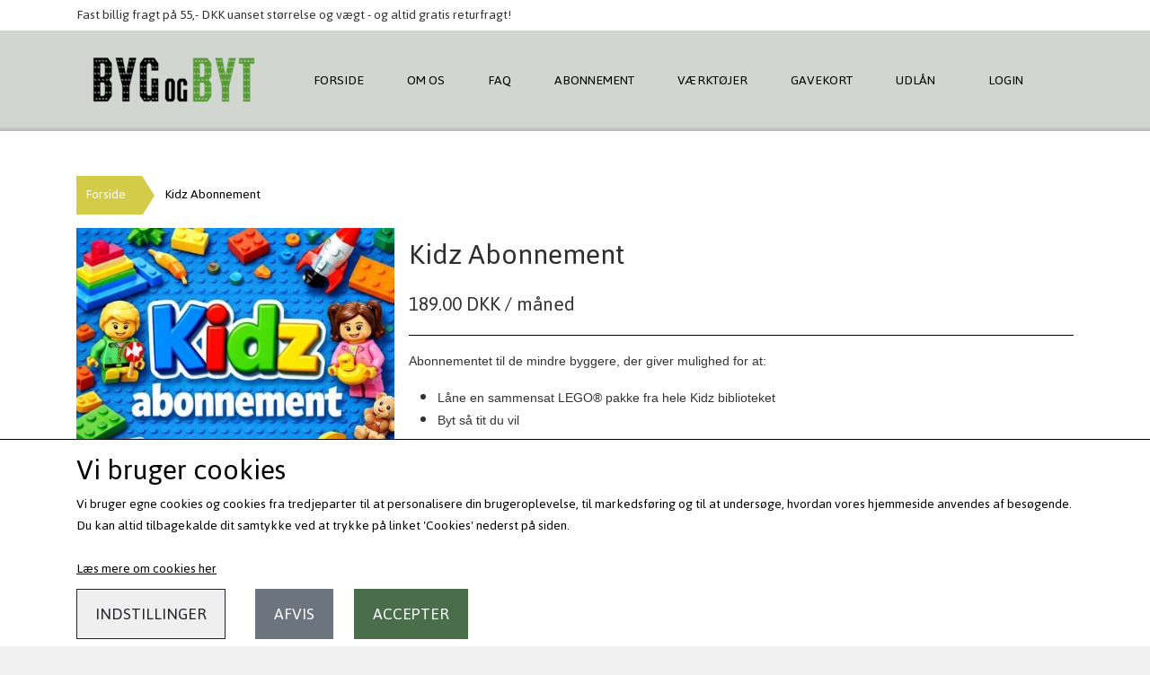

--- FILE ---
content_type: text/html; charset=UTF-8
request_url: https://www.bygogbyt.dk/vare/kidz-abonnement
body_size: 11560
content:
<!DOCTYPE html>
<html lang="da-DK">
	<head><meta name="facebook-domain-verification" content="qsmh48ocg2o23lpleztd6lkzo1tjvn" /><meta name="generator" content="ideal.shop"><meta charset="utf-8">
							<meta name="viewport" content="width=device-width, initial-scale=1">
				<meta property="og:type" content="website">
					<meta property="og:title" content="Kidz Abonnement | Bygogbyt">
					<meta property="og:image" content="https://cdn-main.ideal.shop/images/by_hash/2b4604fec80beb630bb74cca8a9a12c3f86b0592a585c36f52bb3216db44dfaf/1200-0/Kidz_abo.jpeg">
					<meta property="og:url" content="https://www.bygogbyt.dk/vare/kidz-abonnement">
					<meta property="og:image:width" content="800">
					<meta property="og:image:height" content="800">
				<meta property="og:locale" content="da-DK">
					<link rel="canonical" href="https://www.bygogbyt.dk/vare/kidz-abonnement">
						
	<link rel="shortcut icon" type="image/x-icon" href="https://cdn-main.ideal.shop/images/by_hash/e4385632d848fa27284a641ed704db12caf8d35fb7b34cb23d3211b351481894/180-180/Logo_Groen_Transparent.png">
	<link rel="apple-touch-icon" href="https://cdn-main.ideal.shop/images/by_hash/e4385632d848fa27284a641ed704db12caf8d35fb7b34cb23d3211b351481894/180-180/Logo_Groen_Transparent.png">
	<link rel="apple-touch-icon" sizes="57x57" href="https://cdn-main.ideal.shop/images/by_hash/e4385632d848fa27284a641ed704db12caf8d35fb7b34cb23d3211b351481894/57-57/Logo_Groen_Transparent.png">
	<link rel="apple-touch-icon" sizes="60x60" href="https://cdn-main.ideal.shop/images/by_hash/e4385632d848fa27284a641ed704db12caf8d35fb7b34cb23d3211b351481894/60-60/Logo_Groen_Transparent.png">
	<link rel="apple-touch-icon" sizes="72x72" href="https://cdn-main.ideal.shop/images/by_hash/e4385632d848fa27284a641ed704db12caf8d35fb7b34cb23d3211b351481894/72-72/Logo_Groen_Transparent.png">
	<link rel="apple-touch-icon" sizes="76x76" href="https://cdn-main.ideal.shop/images/by_hash/e4385632d848fa27284a641ed704db12caf8d35fb7b34cb23d3211b351481894/76-76/Logo_Groen_Transparent.png">
	<link rel="apple-touch-icon" sizes="114x114" href="https://cdn-main.ideal.shop/images/by_hash/e4385632d848fa27284a641ed704db12caf8d35fb7b34cb23d3211b351481894/114-114/Logo_Groen_Transparent.png">
	<link rel="apple-touch-icon" sizes="180x180" href="https://cdn-main.ideal.shop/images/by_hash/e4385632d848fa27284a641ed704db12caf8d35fb7b34cb23d3211b351481894/180-180/Logo_Groen_Transparent.png">
	<link rel="apple-touch-icon" sizes="228x228" href="https://cdn-main.ideal.shop/images/by_hash/e4385632d848fa27284a641ed704db12caf8d35fb7b34cb23d3211b351481894/228-228/Logo_Groen_Transparent.png">
	
		<title>Kidz Abonnement | Bygogbyt</title>

				<style>
		@media screen and (min-width: 0px) and (max-width: 575px)
		{
			body.preload *{visibility: hidden; !important}
			body.preload #preload-spinner{display: block !important;}
		}
	
		@media screen and (min-width: 576px) and (max-width: 767px)
		{
			body.preload *{visibility: hidden; !important}
			body.preload #preload-spinner{display: block !important;}
		}
	
		@media screen and (min-width: 768px) and (max-width: 991px)
		{
			body.preload *{visibility: hidden; !important}
			body.preload #preload-spinner{display: block !important;}
		}
	
		@media screen and (min-width: 992px) and (max-width: 1199px)
		{
			body.preload *{visibility: hidden; !important}
			body.preload #preload-spinner{display: block !important;}
		}
	
		@media screen and (min-width: 1200px) and (max-width: 1399px)
		{
			body.preload *{visibility: hidden; !important}
			body.preload #preload-spinner{display: block !important;}
		}
	
		@media screen and (min-width: 1400px)
		{
			body.preload *{visibility: hidden; !important}
			body.preload #preload-spinner{display: block !important;}
		}
	</style>
		
		
		
		
				
		

					<link href="https://fonts.googleapis.com/css2?family=Barlow:ital,wght@0,400;0,700&family=Jaldi:ital,wght@0,400;0,700&display=swap" rel="stylesheet">
				<script>
	"use strict";
	const SITE_MODE								= 'live';
	const HTTP_RESPONSE_CODE_INITIAL_REQUEST	= 200;
	const DISPLAY_WITH_VAT 						= true;
	const BROWSER_BEST_COMPRESSION_SUPPORTED 	= 'br'; 	const CDN_RESOURCES_MOD_CHECK_HASH 			= 'c939f949c27b99d5'; 	const BASKET_MINIMAL_CHECKOUT 				= true;
	const HOW_TO_WRITE_PRICES 					= {"identifier":"DKK","identifier_position":"after","space_or_nospace":"space","decimals":"show-at-least-2","decimal_separator":".","thousands_separator":","};
	const CDN_TO_USE_HOSTNAME					= 'cdn-main.ideal.shop';
	const CDN_LARGE_FILES_TO_USE_HOSTNAME		= 'cdn-main.ideal.shop';
	let POPSTATE_LAST_USED 						= performance.now();
	let HISTORY_NAVIGATION_LAST 				= performance.now();
	const MONTHS_TRANSLATED_ARRAY 				= {"1":"Januar","2":"Februar","3":"Marts","4":"April","5":"Maj","6":"Juni","7":"Juli","8":"August","9":"September","10":"Oktober","11":"November","12":"December"};
	let CLIENT_CONNECTION_SPEED = 'slow';
	document.addEventListener('DOMContentLoaded', function(){
		if(performance.now() < 1250)
		{
			CLIENT_CONNECTION_SPEED = 'fast';
		}
	});if(typeof(GLOBAL_DEBUG_JS_USER_SCRIPT_ACTIVE) === "undefined")
	{
		var GLOBAL_DEBUG_JS_USER_SCRIPT_ACTIVE = false;
	}
</script>		<link href="https://cdn-main.ideal.shop/combined/css/by_name/6275ce96ce5115a120a5951c1a941e69f4580452a9da37d5b57f031244a052c8.min.br.css" rel="stylesheet" type="text/css" crossorigin>
<script type="text/javascript" src="https://cdn-main.ideal.shop/combined/js/by_name/b4b4183edab3d262a36b22c6c862e871ebc2ccc4af9b5f42d28ba3af9f1e0bac.min.br.js" crossorigin></script>
				
				
				
				
				
				
				
				
				
				
				
				
				
				
				
				
				
				
				
				
				
				
				
				
				
				
				
				
				
				
				
				
				
				
				
				
				
				
				
				
				
				
				
				
				
				
				
				
				
				
				
				
				
				
				
				
				
				
				
				
				
				
				
				
				
				
				
				
				
				
				
				
				
				
				
				
				
				
				
				
				
				
				
				
				
				
				
				
				
				
				
				
				
				
				
				
				
				
				
				
				
				
				
				
				
				
				
				
				
				
				
				
				
				
				
				
				
				
				
				
				
				<script src="https://cdn-main.ideal.shop/public_js/live/debug.min.br.js?m=c939f949c27b99d5" crossorigin></script>
		<link id="custom-css-stylesheet" href="https://cdn-main.ideal.shop/combined/css/live/2944/379f6e36287a2bb3.min.br.css" rel="stylesheet" crossorigin>
		
<script id="custom-js-script">
	"use strict";
	window.addEventListener('load', function(){
		window._g_item_page_image_hover_zoom_type = 'all';window.chat_support_icon = 'bx:bx-chat';		
	});
</script>

<script type="text/javascript">
	"use strict";
	window.language_for_t = 'da-DK'; // Used for the function _t
	window.ss_build_timestamp = '351'; // Sending build timestamp to JS
	window._g_shop_currency_iso = 'dkk';
	window._g_site_mode = "live";
	window.dataLayer = window.dataLayer || []; // Making sure dataLayer exists
</script>
<script type="text/javascript" src="//widget.trustpilot.com/bootstrap/v5/tp.widget.bootstrap.min.js" async=""></script>

		<script type="text/javascript">
			'use strict';
			window.addEventListener('_cookies_statistics_accepted', function(){
				
		dataLayer.push({'cookies_statistics_accepted' : '1'});
	
			});
		</script>
		
		<script type="text/javascript">
			'use strict';
			window.addEventListener('_cookies_marketing_accepted', function(){
				
		dataLayer.push({'cookies_marketing_accepted' : '1'});
	dynamically_inject_code(base64_decode('[base64]'), 'head');
			});
		</script>
		
		<script type="text/javascript">
			'use strict';
			window.addEventListener('_cookies_statistics_and_marketing_accepted', function(){
				dynamically_inject_code(base64_decode('PHNjcmlwdD4KCQkhZnVuY3Rpb24oZixiLGUsdixuLHQscyl7aWYoZi5mYnEpcmV0dXJuO249Zi5mYnE9ZnVuY3Rpb24oKXtuLmNhbGxNZXRob2Q/[base64]'), 'head');
			});
		</script>
		

				






	<script type="text/javascript">
		"use strict";
		var translated_public_texts_json = {};
	</script>
	
	<script src="/js/lang_public/2944/translate-da-DK.js?t=1646055612" type="text/javascript" data-combine="0"></script>
	
		
		
		
		
		
		
		
		
		
		
		
		
		
		
		

				
		

										
			
			
			
			
			
			
			
			
			

						
			
			
			
			
			
			
			
			

						
			
			
		
										
			
			
			
			

			
			
			
			
			
			
			
			
			
			
			

			
					</head>
	<body class="preload" data-top-menu-fixed="standard" data-page-type="item" data-page-id="267021" data-breadcrumbs="1">
		
		<div id="preload-spinner" style="display: none; position: absolute; top: 50%; left: 50%; transform: translateY(-50%) translateX(-50%); filter: drop-shadow(0 0 5px #FFFFFF);">
			<svg xmlns="http://www.w3.org/2000/svg" xmlns:xlink="http://www.w3.org/1999/xlink" width="200px" height="200px" viewBox="0 0 100 100" preserveAspectRatio="xMidYMid">
				<path d="M10 50A40 40 0 0 0 90 50A40 42 0 0 1 10 50" fill="#b2b3b6" stroke="none" style="visibility: visible;">
					<animateTransform attributeName="transform" type="rotate" dur="1s" repeatCount="indefinite" keyTimes="0;1" values="0 50 51;360 50 51"></animateTransform>
				</path>
			</svg>
		</div>
	
		
<div id="elements-fixed-to-top">
	<div class="fixed-elements">
				<div id="header_warning_div" style="display: none;"></div>
			</div>
	<div class="space-for-the-fixed-elements"></div>
</div>
	<div class="topbar-above"><div class="section-in-main-container"
	data-module-block-id="45047"
	data-module-block-type="text"
	data-module-block-available-sizes=""
	data-module-block-columns=""
	data-module-block-columns-extra-data=""
	 data-lazy-load-elements="1"
	data-intersection-callback="text_block_setup"
	
>
	<div
		class="module-block container text-block"
		data-mobile-vertical-position="top"
		data-desktop-horizontal-position="right"
		data-image-border-radius-50-percent="0"
		data-desktop-size="30"
		data-image-text-relation="standard"
		
	>
		<div class="text-block-inner-container">
									<div class="content">
								<div class="text-content"><p>Fast billig fragt på 55,- DKK uanset størrelse og vægt - og altid gratis returfragt!</p></div>
							</div>

					</div>
	</div>
</div>

</div>
	<header id="container_header" data-overlap-carousel="0">
	<div class="container">
					<a class="navbar-brand has-image navbar-brand-margin" href="/">
				<img
					title="Bygogbyt"
					src="https://cdn-main.ideal.shop/images/by_hash/e4385632d848fa27284a641ed704db12caf8d35fb7b34cb23d3211b351481894/0-80/Logo_Groen_Transparent.png"
					srcset="https://cdn-main.ideal.shop/images/by_hash/e4385632d848fa27284a641ed704db12caf8d35fb7b34cb23d3211b351481894/0-80/Logo_Groen_Transparent.png 1x, https://cdn-main.ideal.shop/images/by_hash/e4385632d848fa27284a641ed704db12caf8d35fb7b34cb23d3211b351481894/0-160/Logo_Groen_Transparent.png 2x, https://cdn-main.ideal.shop/images/by_hash/e4385632d848fa27284a641ed704db12caf8d35fb7b34cb23d3211b351481894/0-240/Logo_Groen_Transparent.png 3x, https://cdn-main.ideal.shop/images/by_hash/e4385632d848fa27284a641ed704db12caf8d35fb7b34cb23d3211b351481894/0-320/Logo_Groen_Transparent.png 4x"
					fetchpriority="high"
					
				>
			</a>
		
		<div id="header_icons_container">
						
											<div class="ss-nav-menu-toggler">
					<i class="iconify-inline" data-icon="fa:bars" data-width="0.9em" data-height="1.1em"></i>
				</div>
			
						
			<div id="frontpage_search_container">
				<span class="iconify-inline search-icon" onclick="content_search_toggle(event);" data-icon="fa:search"></span>
			</div>

						<div class="basket-icon-outer-container">
				<a href="/basket" class="allow-propagation" aria-label="Gå til kurven">
										<div class="basket-icon-inner-container">
						<span class="iconify-inline basket-icon shopping-basket-icon" data-icon="fa:shopping-basket"></span>
						<div class="basket-badge"></div>
					</div>
				</a>
			</div>
					</div>

		<div class="ss-nav-menu-outer">
			<nav class="ss-nav-menu">
				<div class="ss-nav-item">
						<div class="ss-nav-actions ss-level-0">
							<a
								href="/"
								
								data-roadmap-module="pages"
								data-roadmap-action="page"
							>
								Forside
							</a>
						</div>
					</div><div class="ss-nav-item">
						<div class="ss-nav-actions ss-level-0">
							<a
								href="/om-os"
								
								data-roadmap-module="pages"
								data-roadmap-action="page"
							>
								Om os
							</a>
						</div>
					</div><div class="ss-nav-item">
						<div class="ss-nav-actions ss-level-0">
							<a
								href="/FAQ"
								
								data-roadmap-module="pages"
								data-roadmap-action="page"
							>
								FAQ
							</a>
						</div>
					</div><div class="ss-nav-item">
						<div class="ss-nav-actions ss-level-0">
							<a
								href="/Koeb-abonnement"
								
								data-roadmap-module="pages"
								data-roadmap-action="page"
							>
								Abonnement
							</a>
						</div>
					</div><div class="ss-nav-item">
						<div class="ss-nav-actions ss-level-0">
							<a
								href="/venteliste"
								
								data-roadmap-module="pages"
								data-roadmap-action="page"
							>
								Værktøjer
							</a>
						</div>
					</div><div class="ss-nav-item">
						<div class="ss-nav-actions ss-level-0">
							<a
								href="/gavekort"
								
								data-roadmap-module="pages"
								data-roadmap-action="page"
							>
								Gavekort
							</a>
						</div>
					</div><div class="ss-nav-item">
							<div class="ss-nav-actions ss-dropdown-toggle ss-level-0">
															<a href="#">Udlån</a>
																						<div class="ss-dropdown-indicator">
									<i class="ss-dropdown-indicator-icon iconify" data-icon="fa:chevron-down"></i>
								</div>
														</div>

							<div class="ss-dropdown-menu-outer">
													<div class="ss-dropdown-item ss-level-1">
						<a
							href="/kategori/lego-i-basis-abonnement"
							
							data-roadmap-module="items"
							data-roadmap-action="category"
						>
							LEGO® i Basis Abonnement
						</a>
					</div>					<div class="ss-dropdown-item ss-level-1">
						<a
							href="/kategori/gold-sæt"
							
							data-roadmap-module="items"
							data-roadmap-action="category"
						>
							LEGO® i Guld Abonnement
						</a>
					</div>					<div class="ss-dropdown-item ss-level-1">
						<a
							href="/kategori/lego--i-kidz-abonnement"
							
							data-roadmap-module="items"
							data-roadmap-action="category"
						>
							LEGO® i Kidz Abonnement
						</a>
					</div>					<div class="ss-dropdown-item ss-level-1">
						<a
							href="/kategori/alle-varer"
							
							data-roadmap-module="items"
							data-roadmap-action="category"
						>
							Alt LEGO® til udlån
						</a>
					</div><div class="ss-dropdown-item ss-dropdown-toggle ss-level-1">
													<a
								href="/kategori/kategori"
								
								data-roadmap-module="items"
								data-roadmap-action="category"
							>
								Kategorier
							</a>
																			<div class="ss-dropdown-indicator">
								<i class="ss-dropdown-indicator-icon iconify" data-icon="fa:chevron-down"></i>
							</div>
												</div>
						<div class="ss-dropdown-menu">
												<div class="ss-dropdown-item ss-level-2">
						<a
							href="/kategori/nye"
							
							data-roadmap-module="items"
							data-roadmap-action="category"
						>
							Nye sæt, der ikke har været bygget
						</a>
					</div>					<div class="ss-dropdown-item ss-level-2">
						<a
							href="/kategori/nummersorterede-sæt"
							
							data-roadmap-module="items"
							data-roadmap-action="category"
						>
							Nummersorterede sæt
						</a>
					</div>					<div class="ss-dropdown-item ss-level-2">
						<a
							href="/kategori/farvesorterede-sæt"
							
							data-roadmap-module="items"
							data-roadmap-action="category"
						>
							Farvesorterede sæt
						</a>
					</div>					<div class="ss-dropdown-item ss-level-2">
						<a
							href="/kategori/bricklink-sæt"
							
							data-roadmap-module="items"
							data-roadmap-action="category"
						>
							Bricklink sæt
						</a>
					</div>					<div class="ss-dropdown-item ss-level-2">
						<a
							href="/kategori/køretøjer"
							
							data-roadmap-module="items"
							data-roadmap-action="category"
						>
							Køretøjer, skibe, fly og tog
						</a>
					</div>					<div class="ss-dropdown-item ss-level-2">
						<a
							href="/kategori/bygninger"
							
							data-roadmap-module="items"
							data-roadmap-action="category"
						>
							Bygninger, forlystelser og redskaber
						</a>
					</div>					<div class="ss-dropdown-item ss-level-2">
						<a
							href="/kategori/space"
							
							data-roadmap-module="items"
							data-roadmap-action="category"
						>
							Space og Sci-Fi
						</a>
					</div>					<div class="ss-dropdown-item ss-level-2">
						<a
							href="/kategori/figurer--karakterer-og-kunst"
							
							data-roadmap-module="items"
							data-roadmap-action="category"
						>
							Figurer og karakterer
						</a>
					</div>					<div class="ss-dropdown-item ss-level-2">
						<a
							href="/kategori/eksklusive-sæt-med-tillægspris"
							
							data-roadmap-module="items"
							data-roadmap-action="category"
						>
							Eksklusive sæt med tillægspris
						</a>
					</div>					<div class="ss-dropdown-item ss-level-2">
						<a
							href="/kategori/kidz"
							
							data-roadmap-module="items"
							data-roadmap-action="category"
						>
							Kidz
						</a>
					</div>
						</div>
							</div>
						</div><div class="ss-nav-item">
						<div class="ss-nav-actions ss-level-0">
							<a
								href="/kunde-login"
								
								data-roadmap-module="customer"
								data-roadmap-action="login"
							>
								Login
							</a>
						</div>
					</div>			</nav>
		</div>

		<div id="minimal-checkout-back-button-container">
			<a href="/">Tilbage til webshop</a>
		</div>
	</div>
	<div id="header-box-shadow"></div>
</header>


		<div id="container-main-content" role="main">
			
			<div class="section-in-main-container breadcrumbs-outer-container">
				<div class="container">
		<div class="col-12 breadcrumbs triangle">
			<ul><li><a href="/">Forside</a></li><li><span>Kidz Abonnement</span></li>
			</ul>
		</div><script type="application/ld+json">{"@context":"https:\/\/schema.org","@type":"BreadcrumbList","itemListElement":[{"@type":"ListItem","position":1,"name":"Forside","item":"https:\/\/www.bygogbyt.dk\/"},{"@type":"ListItem","position":2,"name":"Kidz Abonnement"}]}</script></div>
			</div>
		
	<div class="section-in-main-container item-page-outer-container">
		<div class="container">	<div itemtype="http://schema.org/Product" itemscope>
		<meta itemprop="name" content="Kidz Abonnement" />
		<meta itemprop="description" content="&lt;p&gt;&lt;font face=&quot;Arial&quot;&gt;&lt;span style=&quot;font-size: 14px;&quot;&gt;Abonnementet til de mindre byggere, der giver mulighed for at:&lt;/span&gt;&lt;/font&gt;&lt;/p&gt;&lt;ul&gt;&lt;li&gt;&lt;font face=&quot;Arial&quot;&gt;&lt;span style=&quot;font-size: 14px;&quot;&gt;Låne en sammensat LEGO® pakke fra hele Kidz biblioteket&lt;/span&gt;&lt;/font&gt;&lt;/li&gt;&lt;li&gt;&lt;font face=&quot;Arial&quot;&gt;&lt;span style=&quot;font-size: 14px;&quot;&gt;Byt så tit du vil&lt;/span&gt;&lt;/font&gt;&lt;/li&gt;&lt;/ul&gt;&lt;p&gt;&lt;font face=&quot;Arial&quot;&gt;&lt;span style=&quot;font-size: 14px;&quot;&gt;Du kan beholde sættene så længe du vil.&lt;/span&gt;&lt;/font&gt;&lt;/p&gt;" />
		<meta itemprop="sku" content="" />
		<meta itemprop="gtin" content="" />
		<meta itemprop="mpn" content="" />
		<div itemprop="brand" itemtype="http://schema.org/Brand" itemscope>
			<meta itemprop="name" content="" />
		</div>
		<meta itemprop="image" content="https://cdn-main.ideal.shop/images/by_hash/2b4604fec80beb630bb74cca8a9a12c3f86b0592a585c36f52bb3216db44dfaf/432-0/Kidz_abo.jpeg" />				
					<div itemprop="offers" itemtype="http://schema.org/Offer" itemscope>
				<meta itemprop="priceCurrency" content="DKK" />
				<meta itemprop="price" content="189" />
				<meta itemprop="priceValidUntil" content="2027-01-22" />				<meta itemprop="url" content="https://www.bygogbyt.dk/vare/kidz-abonnement" />
				<meta itemprop="availability" content="https://schema.org/InStock" />
			</div>
					</div>



<div class="item-page"
	data-item-id="267021"
	data-variant-id="0"
	data-has-variants="0"
	data-has-images="1"
	data-price-for-one-with-vat="189"
	data-price-for-one-without-vat="151.20"
	 data-hide-quantity-select="1"
>

	<div class="row item-main-data">
		<div class="item-images-outer-container col-12 col-sm-4 pe-sm-3">
											<div id="item-lightgallery-container">
										<div id="items-main-image-container" class="col-12" data-large-image-max-height="400">
						<img
							src="https://cdn-main.ideal.shop/images/by_hash/2b4604fec80beb630bb74cca8a9a12c3f86b0592a585c36f52bb3216db44dfaf/432-0/Kidz_abo.jpeg"
							id="items-main-image">
					</div>
									</div>
					</div>

		<div class="item-main-info-container col-12 col-sm-8">
			<h1 class="item-title">Kidz Abonnement</h1>								<div class="item-price">
				189.00 DKK
														 / måned
							</div>			
<div class="separator"></div><div class="separator"></div><div class="item-description-short-container">
	<div class="item-description-short"><p><font face="Arial"><span style="font-size: 14px;">Abonnementet til de mindre byggere, der giver mulighed for at:</span></font></p><ul><li><font face="Arial"><span style="font-size: 14px;">Låne en sammensat LEGO® pakke fra hele Kidz biblioteket</span></font></li><li><font face="Arial"><span style="font-size: 14px;">Byt så tit du vil</span></font></li></ul><p><font face="Arial"><span style="font-size: 14px;">Du kan beholde sættene så længe du vil.</span></font></p></div>
	<div class="item-description-short-read-more-button">
		<button class="btn btn-sm btn-outline-secondary">Læs mere</button>
	</div>
	<div class="item-description-short-read-less-button">
		<button class="btn btn-sm btn-outline-secondary">Læs mindre</button>
	</div>
</div>		<div class="can-buy-fields">
						
							
				<div>
			<div id="item-stock-info"
				 data-not-in-stock-text=""
				 data-show-stock="0"
				 data-show-stock-text="CQkJCTxpIGNsYXNzPSJpY29uaWZ5IiBkYXRhLWljb249ImZhOnRydWNrIiBkYXRhLXdpZHRoPSIwLjk2ZW0iPjwvaT4gPGI+TGFnZXJzdGF0dXM6PC9iPiBJa2tlIHDDpSBsYWdlcgoJCQk="
				 data-in-stock-always-text=""
				 data-stock="0"
			>
				<span class="text"></span>
			</div>
		</div>

					</div>

<div class="item-quantity-selector-outer-container can-buy-fields">
			<div class="item-quantity-selector-container">
			<div class="item-quantity-selector-text">Antal</div>
			<button type="button" role="button" class="item-quantity-selector-less" aria-label="Reducér mængde som lægges i kurven"><i class="iconify arrow" data-icon="fa:chevron-down" data-rotate="45"></i></button>
			<input type="number" class="item-quantity-selector-input" id="basket_add_quantity" min="1" aria-label="Indtast mængde som lægges i kurven" value="1">
			<button type="button" role="button" class="item-quantity-selector-more" aria-label="Øg mængde som lægges i kurven"><i class="iconify arrow" data-icon="fa:chevron-down" data-rotate="315"></i></button>
		</div>
	</div>

		<div class="can-buy-fields">
								<button type="button" role="button" class="item-buy-button btn btn-success">Køb</button>
			</div>
	<div class="item-share-buttons-container">
					<a title="Del på Facebook" data-type="share-button" data-share-type="facebook"><i class="iconify" data-icon="fa:facebook-f"></i></a>
					<a title="Del på Twitter" data-type="share-button" data-share-type="twitter"><i class="iconify" data-icon="fa:twitter"></i></a>
					<a title="Del på LinkedIn" data-type="share-button" data-share-type="linkedin"><i class="iconify" data-icon="fa:linkedin-square"></i></a>
					<a title="Del på Pinterest" data-type="share-button" data-share-type="pinterest"><i class="iconify" data-icon="fa:pinterest-p"></i></a>
			</div>

		</div>

								
																																																					
																	
						<div class="tab-body" data-tab="description">
							<div class="item-description-long"><p dir="ltr" style="margin-top: 0pt; margin-bottom: 10pt; line-height: 1.4;"><span style="font-variant-numeric: normal; font-variant-east-asian: normal; vertical-align: baseline;"><span style="font-weight: 700;"><span style="font-size: 18px;"><br></span></span></span></p><p dir="ltr" style="margin-top: 0pt; margin-bottom: 10pt; line-height: 1.4;"><span style="font-variant-numeric: normal; font-variant-east-asian: normal; vertical-align: baseline;"><span style="font-weight: 700;"><span style="font-size: 18px;">Hvordan virker bygogbyt.dk?</span></span><span style="font-size: 14px;">&nbsp;</span></span><span style="font-size: 16px;">Du starter med at oprette dig som medlem ved at købe et abonnement. Herefter registrerer du information til din personlige profil og indtaster dine betalingsoplysninger for at købe abonnementet. Når abonnementet er købt, kan du gå igang med at vælge blandt de mange spændende LEGO</span><span style="font-family: Calibri, sans-serif; font-size: 16px;">®</span><span style="font-size: 16px;">&nbsp;sæt og udvælge det du ønsker at leje.</span></p></div>
						</div>
					
					
	</div>

		
		
		
		</div>


	<input type="hidden" id="basket_add_price" value="189">
	<input type="hidden" id="items_id" value="267021">
	<input type="hidden" id="variants_id" value="0">
	</div>
	</div>
	
		</div>

		

					<div id="container_footer" role="contentinfo">
	<div id="container_footer_inner" class="container row">
					<div class="footer-column col-sm-12 col-md-12 col-lg-4">
																		<div class="footer-section"><div><img id="bottom-logo" src="https://cdn-main.ideal.shop/images/by_hash/e4385632d848fa27284a641ed704db12caf8d35fb7b34cb23d3211b351481894/0-50/Logo_Groen_Transparent.png" srcset="https://cdn-main.ideal.shop/images/by_hash/e4385632d848fa27284a641ed704db12caf8d35fb7b34cb23d3211b351481894/0-50/Logo_Groen_Transparent.png 1x, https://cdn-main.ideal.shop/images/by_hash/e4385632d848fa27284a641ed704db12caf8d35fb7b34cb23d3211b351481894/0-100/Logo_Groen_Transparent.png 2x, https://cdn-main.ideal.shop/images/by_hash/e4385632d848fa27284a641ed704db12caf8d35fb7b34cb23d3211b351481894/0-150/Logo_Groen_Transparent.png 3x, https://cdn-main.ideal.shop/images/by_hash/e4385632d848fa27284a641ed704db12caf8d35fb7b34cb23d3211b351481894/0-200/Logo_Groen_Transparent.png 4x" alt="Bund logo"></div></div>
					
																<div class="footer-section">
												<p style="line-height: 0.6;">Bygogbyt.dk</p><p style="line-height: 0.6;">Bygmarken 14</p><p style="line-height: 0.6;">5492 Vissenbjerg</p><p style="line-height: 0.6;">Tel: 60 64 68 78</p><p style="line-height: 0.6;">Email:&nbsp;<a href="mailto:info@bygogbyt.dk">Info@bygogbyt.dk</a></p><p style="line-height: 0.6;">CVR: 43251481</p>					</div>

																<div class="footer-section">
												
<div class="trustpilot-widget" data-locale="da-DK" data-template-id="5419b6a8b0d04a076446a9ad" data-businessunit-id="5f59d43ec15b2700017c5e19" data-style-height="24px" data-style-width="100%" data-theme="light">
  <a href="https://dk.trustpilot.com/review/bygogbyt.dk" target="_blank" rel="noopener">Trustpilot</a>
</div>
					</div>

										</div>
					<div class="footer-column col-sm-12 col-md-12 col-lg-4">
												<div class="footer-section">
																	<div class="category" style="padding-left: 0px;">
						<div class="title">
													Links
												</div>
										<a
					href="/handelsbetingelser"
					
				>Handels- og leveringsbetingelser</a>
				<br>				<a
					href="/persondatapolitik"
					
				>Persondatapolitik</a>
				<br>				<a
					href="/cookies"
					
				>Cookies</a>
				<br>				<a
					href="/rma"
					
				>Fortrydelse og reklamation</a>
				<br>				<a
					href="/kunde-login"
					
				>Kunde login</a>
				<br>				<a
					href="/om-os"
					
				>Om os</a>
				<br>				<a
					href="/kontakt"
					
				>Kontakt</a>
				<br>
					</div>					</div>

										</div>
					<div class="footer-column col-sm-12 col-md-12 col-lg-4">
												
																						<div class="footer-section">
							<div class="title">Sociale medier</div>							<div id="social_media_icons_container">
								<a href="https://www.facebook.com/Bygogbytdk-100766911752879" target="_blank" aria-label="&Aring;ben vores Facebook side i et nyt vindue" title="Facebook"><i class="iconify" data-icon="fa:facebook-official"></i></a><a href="https://www.instagram.com/bygogbyt.dk/?hl=da" target="_blank" aria-label="&Aring;ben vores Instagram side i et nyt vindue" title="Instagram"><i class="iconify" data-icon="fa:instagram"></i></a>
							</div>
						</div>
					
																												<div class="footer-section">
							<div id="footer-newsletter-email-container">
								<div class="title">Modtag vores nyhedsbrev via e-mail</div>								<div class="input-group">
									<input class="form-control newsletter-signup-input" type="text" value="" aria-label="Nyhedsbrev tilmelding">
									<button id="footer-newsletter-email-button" class="btn btn-success newsletter-signup-button">Tilmeld</button>
								</div>
																	<div class="newsletter-gdpr-text" data-gdpr-text="TnloZWRzYnJldmUgc2VuZGVzIHBlcmlvZGV2aXMsIG9nIGthbiBpbmRlaG9sZGUgZm9yc2tlbGxpZ2UgbnloZWRlciBmcmEgdm9yZXMgdmlya3NvbWhlZCwgc3BlY2llbGxlIHRpbGJ1ZCBvZyBpbmZvcm1hdGlvbiBvbSBueXQgc29ydGltZW50Lg==">
										(mere information)
									</div>
															</div>
						</div>
					
																																			<div class="footer-section">
																
			<img class="payment-card-icon" src="[data-uri]" data-lazy-load-src="https://cdn-main.ideal.shop/images/idealshop/payment_cards/50/0/mobilepay_dk.png" style="max-width: 50px;" title="MobilePay" alt="MobilePay">
			<img class="payment-card-icon" src="[data-uri]" data-lazy-load-src="https://cdn-main.ideal.shop/images/idealshop/payment_cards/50/0/dankort.png" style="max-width: 50px;" title="Dankort" alt="Dankort">
			<img class="payment-card-icon" src="[data-uri]" data-lazy-load-src="https://cdn-main.ideal.shop/images/idealshop/payment_cards/50/0/visa.png" style="max-width: 50px;" title="VISA" alt="VISA">
			<img class="payment-card-icon" src="[data-uri]" data-lazy-load-src="https://cdn-main.ideal.shop/images/idealshop/payment_cards/50/0/mastercard.png" style="max-width: 50px;" title="Mastercard" alt="Mastercard">
			<img class="payment-card-icon" src="[data-uri]" data-lazy-load-src="https://cdn-main.ideal.shop/images/idealshop/payment_cards/50/0/maestro.png" style="max-width: 50px;" title="Maestro" alt="Maestro">
			<img class="payment-card-icon" src="[data-uri]" data-lazy-load-src="https://cdn-main.ideal.shop/images/idealshop/payment_cards/50/0/apple-pay.png" style="max-width: 50px;" title="Apple Pay" alt="Apple Pay">
			<img class="payment-card-icon" src="[data-uri]" data-lazy-load-src="https://cdn-main.ideal.shop/images/idealshop/payment_cards/50/0/google-pay.png" style="max-width: 50px;" title="Google Pay" alt="Google Pay">
							</div>
						
															</div>
						<div id="footer-minimal-container" class="col-sm-12">
			
										<div class="footer-section">
																
			<img class="payment-card-icon" src="[data-uri]" data-lazy-load-src="https://cdn-main.ideal.shop/images/idealshop/payment_cards/50/0/mobilepay_dk.png" style="max-width: 50px;" title="MobilePay" alt="MobilePay">
			<img class="payment-card-icon" src="[data-uri]" data-lazy-load-src="https://cdn-main.ideal.shop/images/idealshop/payment_cards/50/0/dankort.png" style="max-width: 50px;" title="Dankort" alt="Dankort">
			<img class="payment-card-icon" src="[data-uri]" data-lazy-load-src="https://cdn-main.ideal.shop/images/idealshop/payment_cards/50/0/visa.png" style="max-width: 50px;" title="VISA" alt="VISA">
			<img class="payment-card-icon" src="[data-uri]" data-lazy-load-src="https://cdn-main.ideal.shop/images/idealshop/payment_cards/50/0/mastercard.png" style="max-width: 50px;" title="Mastercard" alt="Mastercard">
			<img class="payment-card-icon" src="[data-uri]" data-lazy-load-src="https://cdn-main.ideal.shop/images/idealshop/payment_cards/50/0/maestro.png" style="max-width: 50px;" title="Maestro" alt="Maestro">
			<img class="payment-card-icon" src="[data-uri]" data-lazy-load-src="https://cdn-main.ideal.shop/images/idealshop/payment_cards/50/0/apple-pay.png" style="max-width: 50px;" title="Apple Pay" alt="Apple Pay">
			<img class="payment-card-icon" src="[data-uri]" data-lazy-load-src="https://cdn-main.ideal.shop/images/idealshop/payment_cards/50/0/google-pay.png" style="max-width: 50px;" title="Google Pay" alt="Google Pay">
							</div>
						
		</div>
	</div>
</div>		
		

					<div class="cookie-banner">
			<div class="container">
				<div class="cookie-text"><span style="font-size: 2.2em;">Vi bruger cookies <i class="iconify" data-icon="iconoir:half-cookie"></i></span>
<br>Vi bruger egne cookies og cookies fra tredjeparter til at personalisere din brugeroplevelse, til markedsføring og til at undersøge, hvordan vores hjemmeside anvendes af besøgende. Du kan altid tilbagekalde dit samtykke ved at trykke på linket 'Cookies' nederst på siden.</div>
				<br>
									<a href="/cookies">Læs mere om cookies her</a>
								<div class="cookie-buttons" style="padding-top: 10px;">
					<button type="button" class="btn-outline-dark settings-cookies">Indstillinger</button>
					<button type="button" class="btn-secondary reject-cookies">Afvis</button>
					<button type="button" class="btn-success accept-cookies">Accepter</button>
				</div>
			</div>
		</div>
			
				<div class="modal fade" id="modal_current" data-bs-backdrop="static" data-bs-keyboard="false" role="dialog" aria-modal="true">
			<form method="post" class="the_modal_form">
				<div class="modal-dialog" role="document">
					<div class="modal-content">
						<div class="modal-header">
							<h4 class="modal-title"></h4>
							<button type="button" class="btn-close" data-bs-dismiss="modal" aria-label="Luk"></button>
						</div>
						<div class="modal-body"></div>
						<div class="modal-footer">
							<div style="position: relative; display: inline-block;" class="footer_custom_container"></div>
							<button type="submit" class="btn btn-primary btn-modal-save" disabled>Gem</button>
							<button type="button" class="btn btn-secondary btn-modal-close" data-bs-dismiss="modal">Luk</button>
						</div>
					</div>
				</div>
			</form>
		</div>
		
				
				
				
				
				
				
				
				
				
				
				
				
				
				
				
				
				
				
				
				
				
				
				
				
				
				
				
				
				
				
				
				
				
				
				
				
				
				
				
				
				
				
				
				
				
				
				
				
				
				
				
				
				
				
				
				
				
				
				
				
				
				
				
				
				
				
				
				
				
				
	<script type="text/javascript">
	"use strict";
	window.addEventListener('load', function(){
		items_page_setup(JSON.parse("{\"result\":1,\"header_warning\":[],\"header_warning_required\":[],\"module\":\"item\",\"title\":\"Kidz Abonnement | Bygogbyt\",\"path\":\"vare\\/kidz-abonnement\",\"html\":\"\\n\\t\\t\\t<div class=\\\"section-in-main-container breadcrumbs-outer-container\\\">\\n\\t\\t\\t\\t<div class=\\\"container\\\">\\n\\t\\t<div class=\\\"col-12 breadcrumbs triangle\\\">\\n\\t\\t\\t<ul><li><a href=\\\"\\/\\\">Forside<\\/a><\\/li><li><span>Kidz Abonnement<\\/span><\\/li>\\n\\t\\t\\t<\\/ul>\\n\\t\\t<\\/div><script type=\\\"application\\/ld+json\\\">{\\\"@context\\\":\\\"https:\\\\\\/\\\\\\/schema.org\\\",\\\"@type\\\":\\\"BreadcrumbList\\\",\\\"itemListElement\\\":[{\\\"@type\\\":\\\"ListItem\\\",\\\"position\\\":1,\\\"name\\\":\\\"Forside\\\",\\\"item\\\":\\\"https:\\\\\\/\\\\\\/www.bygogbyt.dk\\\\\\/\\\"},{\\\"@type\\\":\\\"ListItem\\\",\\\"position\\\":2,\\\"name\\\":\\\"Kidz Abonnement\\\"}]}<\\/script><\\/div>\\n\\t\\t\\t<\\/div>\\n\\t\\t\\n\\t<div class=\\\"section-in-main-container item-page-outer-container\\\">\\n\\t\\t<div class=\\\"container\\\">\\t<div itemtype=\\\"http:\\/\\/schema.org\\/Product\\\" itemscope>\\n\\t\\t<meta itemprop=\\\"name\\\" content=\\\"Kidz Abonnement\\\" \\/>\\n\\t\\t<meta itemprop=\\\"description\\\" content=\\\"&lt;p&gt;&lt;font face=&quot;Arial&quot;&gt;&lt;span style=&quot;font-size: 14px;&quot;&gt;Abonnementet til de mindre byggere, der giver mulighed for at:&lt;\\/span&gt;&lt;\\/font&gt;&lt;\\/p&gt;&lt;ul&gt;&lt;li&gt;&lt;font face=&quot;Arial&quot;&gt;&lt;span style=&quot;font-size: 14px;&quot;&gt;L\\u00e5ne en sammensat LEGO\\u00ae pakke fra hele Kidz biblioteket&lt;\\/span&gt;&lt;\\/font&gt;&lt;\\/li&gt;&lt;li&gt;&lt;font face=&quot;Arial&quot;&gt;&lt;span style=&quot;font-size: 14px;&quot;&gt;Byt s\\u00e5 tit du vil&lt;\\/span&gt;&lt;\\/font&gt;&lt;\\/li&gt;&lt;\\/ul&gt;&lt;p&gt;&lt;font face=&quot;Arial&quot;&gt;&lt;span style=&quot;font-size: 14px;&quot;&gt;Du kan beholde s\\u00e6ttene s\\u00e5 l\\u00e6nge du vil.&lt;\\/span&gt;&lt;\\/font&gt;&lt;\\/p&gt;\\\" \\/>\\n\\t\\t<meta itemprop=\\\"sku\\\" content=\\\"\\\" \\/>\\n\\t\\t<meta itemprop=\\\"gtin\\\" content=\\\"\\\" \\/>\\n\\t\\t<meta itemprop=\\\"mpn\\\" content=\\\"\\\" \\/>\\n\\t\\t<div itemprop=\\\"brand\\\" itemtype=\\\"http:\\/\\/schema.org\\/Brand\\\" itemscope>\\n\\t\\t\\t<meta itemprop=\\\"name\\\" content=\\\"\\\" \\/>\\n\\t\\t<\\/div>\\n\\t\\t<meta itemprop=\\\"image\\\" content=\\\"https:\\/\\/cdn-main.ideal.shop\\/images\\/by_hash\\/2b4604fec80beb630bb74cca8a9a12c3f86b0592a585c36f52bb3216db44dfaf\\/432-0\\/Kidz_abo.jpeg\\\" \\/>\\t\\t\\t\\t\\n\\t\\t\\t\\t\\t<div itemprop=\\\"offers\\\" itemtype=\\\"http:\\/\\/schema.org\\/Offer\\\" itemscope>\\n\\t\\t\\t\\t<meta itemprop=\\\"priceCurrency\\\" content=\\\"DKK\\\" \\/>\\n\\t\\t\\t\\t<meta itemprop=\\\"price\\\" content=\\\"189\\\" \\/>\\n\\t\\t\\t\\t<meta itemprop=\\\"priceValidUntil\\\" content=\\\"2027-01-22\\\" \\/>\\t\\t\\t\\t<meta itemprop=\\\"url\\\" content=\\\"https:\\/\\/www.bygogbyt.dk\\/vare\\/kidz-abonnement\\\" \\/>\\n\\t\\t\\t\\t<meta itemprop=\\\"availability\\\" content=\\\"https:\\/\\/schema.org\\/InStock\\\" \\/>\\n\\t\\t\\t<\\/div>\\n\\t\\t\\t\\t\\t<\\/div>\\n\\n\\n\\n<div class=\\\"item-page\\\"\\n\\tdata-item-id=\\\"267021\\\"\\n\\tdata-variant-id=\\\"0\\\"\\n\\tdata-has-variants=\\\"0\\\"\\n\\tdata-has-images=\\\"1\\\"\\n\\tdata-price-for-one-with-vat=\\\"189\\\"\\n\\tdata-price-for-one-without-vat=\\\"151.20\\\"\\n\\t data-hide-quantity-select=\\\"1\\\"\\n>\\n\\n\\t<div class=\\\"row item-main-data\\\">\\n\\t\\t<div class=\\\"item-images-outer-container col-12 col-sm-4 pe-sm-3\\\">\\n\\t\\t\\t\\t\\t\\t\\t\\t\\t\\t\\t<div id=\\\"item-lightgallery-container\\\">\\n\\t\\t\\t\\t\\t\\t\\t\\t\\t\\t<div id=\\\"items-main-image-container\\\" class=\\\"col-12\\\" data-large-image-max-height=\\\"400\\\">\\n\\t\\t\\t\\t\\t\\t<img\\n\\t\\t\\t\\t\\t\\t\\tsrc=\\\"https:\\/\\/cdn-main.ideal.shop\\/images\\/by_hash\\/2b4604fec80beb630bb74cca8a9a12c3f86b0592a585c36f52bb3216db44dfaf\\/432-0\\/Kidz_abo.jpeg\\\"\\n\\t\\t\\t\\t\\t\\t\\tid=\\\"items-main-image\\\">\\n\\t\\t\\t\\t\\t<\\/div>\\n\\t\\t\\t\\t\\t\\t\\t\\t\\t<\\/div>\\n\\t\\t\\t\\t\\t<\\/div>\\n\\n\\t\\t<div class=\\\"item-main-info-container col-12 col-sm-8\\\">\\n\\t\\t\\t<h1 class=\\\"item-title\\\">Kidz Abonnement<\\/h1>\\t\\t\\t\\t\\t\\t\\t\\t<div class=\\\"item-price\\\">\\n\\t\\t\\t\\t189.00 DKK\\n\\t\\t\\t\\t\\t\\t\\t\\t\\t\\t\\t\\t\\t\\t \\/ m\\u00e5ned\\n\\t\\t\\t\\t\\t\\t\\t<\\/div>\\t\\t\\t\\n<div class=\\\"separator\\\"><\\/div><div class=\\\"separator\\\"><\\/div><div class=\\\"item-description-short-container\\\">\\n\\t<div class=\\\"item-description-short\\\"><p><font face=\\\"Arial\\\"><span style=\\\"font-size: 14px;\\\">Abonnementet til de mindre byggere, der giver mulighed for at:<\\/span><\\/font><\\/p><ul><li><font face=\\\"Arial\\\"><span style=\\\"font-size: 14px;\\\">L\\u00e5ne en sammensat LEGO\\u00ae pakke fra hele Kidz biblioteket<\\/span><\\/font><\\/li><li><font face=\\\"Arial\\\"><span style=\\\"font-size: 14px;\\\">Byt s\\u00e5 tit du vil<\\/span><\\/font><\\/li><\\/ul><p><font face=\\\"Arial\\\"><span style=\\\"font-size: 14px;\\\">Du kan beholde s\\u00e6ttene s\\u00e5 l\\u00e6nge du vil.<\\/span><\\/font><\\/p><\\/div>\\n\\t<div class=\\\"item-description-short-read-more-button\\\">\\n\\t\\t<button class=\\\"btn btn-sm btn-outline-secondary\\\">L\\u00e6s mere<\\/button>\\n\\t<\\/div>\\n\\t<div class=\\\"item-description-short-read-less-button\\\">\\n\\t\\t<button class=\\\"btn btn-sm btn-outline-secondary\\\">L\\u00e6s mindre<\\/button>\\n\\t<\\/div>\\n<\\/div>\\t\\t<div class=\\\"can-buy-fields\\\">\\n\\t\\t\\t\\t\\t\\t\\n\\t\\t\\t\\t\\t\\t\\t\\n\\t\\t\\t\\t<div>\\n\\t\\t\\t<div id=\\\"item-stock-info\\\"\\n\\t\\t\\t\\t data-not-in-stock-text=\\\"\\\"\\n\\t\\t\\t\\t data-show-stock=\\\"0\\\"\\n\\t\\t\\t\\t data-show-stock-text=\\\"CQkJCTxpIGNsYXNzPSJpY29uaWZ5IiBkYXRhLWljb249ImZhOnRydWNrIiBkYXRhLXdpZHRoPSIwLjk2ZW0iPjwvaT4gPGI+TGFnZXJzdGF0dXM6PC9iPiBJa2tlIHDDpSBsYWdlcgoJCQk=\\\"\\n\\t\\t\\t\\t data-in-stock-always-text=\\\"\\\"\\n\\t\\t\\t\\t data-stock=\\\"0\\\"\\n\\t\\t\\t>\\n\\t\\t\\t\\t<span class=\\\"text\\\"><\\/span>\\n\\t\\t\\t<\\/div>\\n\\t\\t<\\/div>\\n\\n\\t\\t\\t\\t\\t<\\/div>\\n\\n<div class=\\\"item-quantity-selector-outer-container can-buy-fields\\\">\\n\\t\\t\\t<div class=\\\"item-quantity-selector-container\\\">\\n\\t\\t\\t<div class=\\\"item-quantity-selector-text\\\">Antal<\\/div>\\n\\t\\t\\t<button type=\\\"button\\\" role=\\\"button\\\" class=\\\"item-quantity-selector-less\\\" aria-label=\\\"Reduc\\u00e9r m\\u00e6ngde som l\\u00e6gges i kurven\\\"><i class=\\\"iconify arrow\\\" data-icon=\\\"fa:chevron-down\\\" data-rotate=\\\"45\\\"><\\/i><\\/button>\\n\\t\\t\\t<input type=\\\"number\\\" class=\\\"item-quantity-selector-input\\\" id=\\\"basket_add_quantity\\\" min=\\\"1\\\" aria-label=\\\"Indtast m\\u00e6ngde som l\\u00e6gges i kurven\\\" value=\\\"1\\\">\\n\\t\\t\\t<button type=\\\"button\\\" role=\\\"button\\\" class=\\\"item-quantity-selector-more\\\" aria-label=\\\"\\u00d8g m\\u00e6ngde som l\\u00e6gges i kurven\\\"><i class=\\\"iconify arrow\\\" data-icon=\\\"fa:chevron-down\\\" data-rotate=\\\"315\\\"><\\/i><\\/button>\\n\\t\\t<\\/div>\\n\\t<\\/div>\\n\\n\\t\\t<div class=\\\"can-buy-fields\\\">\\n\\t\\t\\t\\t\\t\\t\\t\\t<button type=\\\"button\\\" role=\\\"button\\\" class=\\\"item-buy-button btn btn-success\\\">K\\u00f8b<\\/button>\\n\\t\\t\\t<\\/div>\\n\\t<div class=\\\"item-share-buttons-container\\\">\\n\\t\\t\\t\\t\\t<a title=\\\"Del p\\u00e5 Facebook\\\" data-type=\\\"share-button\\\" data-share-type=\\\"facebook\\\"><i class=\\\"iconify\\\" data-icon=\\\"fa:facebook-f\\\"><\\/i><\\/a>\\n\\t\\t\\t\\t\\t<a title=\\\"Del p\\u00e5 Twitter\\\" data-type=\\\"share-button\\\" data-share-type=\\\"twitter\\\"><i class=\\\"iconify\\\" data-icon=\\\"fa:twitter\\\"><\\/i><\\/a>\\n\\t\\t\\t\\t\\t<a title=\\\"Del p\\u00e5 LinkedIn\\\" data-type=\\\"share-button\\\" data-share-type=\\\"linkedin\\\"><i class=\\\"iconify\\\" data-icon=\\\"fa:linkedin-square\\\"><\\/i><\\/a>\\n\\t\\t\\t\\t\\t<a title=\\\"Del p\\u00e5 Pinterest\\\" data-type=\\\"share-button\\\" data-share-type=\\\"pinterest\\\"><i class=\\\"iconify\\\" data-icon=\\\"fa:pinterest-p\\\"><\\/i><\\/a>\\n\\t\\t\\t<\\/div>\\n\\n\\t\\t<\\/div>\\n\\n\\t\\t\\t\\t\\t\\t\\t\\t\\n\\t\\t\\t\\t\\t\\t\\t\\t\\t\\t\\t\\t\\t\\t\\t\\t\\t\\t\\t\\t\\t\\t\\t\\t\\t\\t\\t\\t\\t\\t\\t\\t\\t\\t\\t\\t\\t\\t\\t\\t\\t\\t\\t\\t\\t\\t\\t\\t\\t\\t\\t\\t\\t\\n\\t\\t\\t\\t\\t\\t\\t\\t\\t\\t\\t\\t\\t\\t\\t\\t\\t\\n\\t\\t\\t\\t\\t\\t<div class=\\\"tab-body\\\" data-tab=\\\"description\\\">\\n\\t\\t\\t\\t\\t\\t\\t<div class=\\\"item-description-long\\\"><p dir=\\\"ltr\\\" style=\\\"margin-top: 0pt; margin-bottom: 10pt; line-height: 1.4;\\\"><span style=\\\"font-variant-numeric: normal; font-variant-east-asian: normal; vertical-align: baseline;\\\"><span style=\\\"font-weight: 700;\\\"><span style=\\\"font-size: 18px;\\\"><br><\\/span><\\/span><\\/span><\\/p><p dir=\\\"ltr\\\" style=\\\"margin-top: 0pt; margin-bottom: 10pt; line-height: 1.4;\\\"><span style=\\\"font-variant-numeric: normal; font-variant-east-asian: normal; vertical-align: baseline;\\\"><span style=\\\"font-weight: 700;\\\"><span style=\\\"font-size: 18px;\\\">Hvordan virker bygogbyt.dk?<\\/span><\\/span><span style=\\\"font-size: 14px;\\\">&nbsp;<\\/span><\\/span><span style=\\\"font-size: 16px;\\\">Du starter med at oprette dig som medlem ved at k\\u00f8be et abonnement. Herefter registrerer du information til din personlige profil og indtaster dine betalingsoplysninger for at k\\u00f8be abonnementet. N\\u00e5r abonnementet er k\\u00f8bt, kan du g\\u00e5 igang med at v\\u00e6lge blandt de mange sp\\u00e6ndende LEGO<\\/span><span style=\\\"font-family: Calibri, sans-serif; font-size: 16px;\\\">\\u00ae<\\/span><span style=\\\"font-size: 16px;\\\">&nbsp;s\\u00e6t og udv\\u00e6lge det du \\u00f8nsker at leje.<\\/span><\\/p><\\/div>\\n\\t\\t\\t\\t\\t\\t<\\/div>\\n\\t\\t\\t\\t\\t\\n\\t\\t\\t\\t\\t\\n\\t<\\/div>\\n\\n\\t\\t\\n\\t\\t\\n\\t\\t\\n\\t\\t<\\/div>\\n\\n\\n\\t<input type=\\\"hidden\\\" id=\\\"basket_add_price\\\" value=\\\"189\\\">\\n\\t<input type=\\\"hidden\\\" id=\\\"items_id\\\" value=\\\"267021\\\">\\n\\t<input type=\\\"hidden\\\" id=\\\"variants_id\\\" value=\\\"0\\\">\\n\\t<\\/div>\\n\\t<\\/div>\\n\\t\",\"js_run_with_data\":\"items_page_setup\",\"lightgallery_images\":[{\"src\":\"https:\\/\\/cdn-main.ideal.shop\\/images\\/by_hash\\/2b4604fec80beb630bb74cca8a9a12c3f86b0592a585c36f52bb3216db44dfaf\\/1200-0\\/Kidz_abo.jpeg\",\"altText\":\"\",\"subHtml\":\"\",\"large_image_aspect\":1}],\"site_events_log\":{\"event_id\":\"view_content-6971e1e91174f\",\"type\":\"view_content\",\"id\":267021,\"title_full\":\"Kidz Abonnement\",\"id_for_stats\":\"I:267021\",\"is_variant\":false,\"has_variants\":false,\"value\":189,\"price_lowest_without_vat\":151.2,\"price_lowest_with_vat\":189,\"currency\":\"DKK\",\"path\":\"vare\\/kidz-abonnement\",\"image_url\":\"https:\\/\\/cdn-main.ideal.shop\\/images\\/by_hash\\/2b4604fec80beb630bb74cca8a9a12c3f86b0592a585c36f52bb3216db44dfaf\\/450-0\\/Kidz_abo.jpeg\",\"brand\":\"\",\"sku\":\"\",\"gtin\":\"\",\"category_title\":\"Abonnement\"},\"js_run\":\"\",\"js_run_immediately_after_content_insert\":\"\"}"));
	});
	</script>
	
	<script type="text/javascript">
	"use strict";
	window.addEventListener('load', function(){
		site_events_log(JSON.parse("{\"event_id\":\"view_content-6971e1e91174f\",\"type\":\"view_content\",\"id\":267021,\"title_full\":\"Kidz Abonnement\",\"id_for_stats\":\"I:267021\",\"is_variant\":false,\"has_variants\":false,\"value\":189,\"price_lowest_without_vat\":151.2,\"price_lowest_with_vat\":189,\"currency\":\"DKK\",\"path\":\"vare\\/kidz-abonnement\",\"image_url\":\"https:\\/\\/cdn-main.ideal.shop\\/images\\/by_hash\\/2b4604fec80beb630bb74cca8a9a12c3f86b0592a585c36f52bb3216db44dfaf\\/450-0\\/Kidz_abo.jpeg\",\"brand\":\"\",\"sku\":\"\",\"gtin\":\"\",\"category_title\":\"Abonnement\"}"));
	});
	</script>
	
	</body>
</html>

--- FILE ---
content_type: text/css
request_url: https://cdn-main.ideal.shop/combined/css/live/2944/379f6e36287a2bb3.min.br.css
body_size: 2761
content:
.breadcrumbs.triangle li a,.breadcrumbs.triangle li span{background:gray;background:hsl(56 62% 75%)}.breadcrumbs.triangle li a::after,.breadcrumbs.triangle li span::after{border-left:30px solid hsl(56 62% 75%)}.breadcrumbs.triangle li:nth-child(1) a{background:hsl(56 62% 56%)}.breadcrumbs.triangle li:nth-child(1) a:after{border-left-color:hsl(56 62% 56%)}.breadcrumbs.triangle li:nth-child(1) span{background:hsl(56 62% 56%)}.breadcrumbs.triangle li:nth-child(1) span:after{border-left-color:hsl(56 62% 56%)}.breadcrumbs.triangle li:nth-child(2) a{background:hsl(56 62% 46%)}.breadcrumbs.triangle li:nth-child(2) a:after{border-left-color:hsl(56 62% 46%)}.breadcrumbs.triangle li:nth-child(2) span{background:hsl(56 62% 46%)}.breadcrumbs.triangle li:nth-child(2) span:after{border-left-color:hsl(56 62% 46%)}.breadcrumbs.triangle li:nth-child(3) a{background:hsl(56 62% 36%)}.breadcrumbs.triangle li:nth-child(3) a:after{border-left-color:hsl(56 62% 36%)}.breadcrumbs.triangle li:nth-child(3) span{background:hsl(56 62% 36%)}.breadcrumbs.triangle li:nth-child(3) span:after{border-left-color:hsl(56 62% 36%)}.breadcrumbs.triangle li:nth-child(4) a{background:hsl(56 62% 26%)}.breadcrumbs.triangle li:nth-child(4) a:after{border-left-color:hsl(56 62% 26%)}.breadcrumbs.triangle li:nth-child(4) span{background:hsl(56 62% 26%)}.breadcrumbs.triangle li:nth-child(4) span:after{border-left-color:hsl(56 62% 26%)}#container_header .navbar-brand:not(.has-image){color:#000}#frontpage_search_container{display:flex}.navbar-brand.navbar-brand-margin{margin:1rem}#container_header .ss-nav-menu-toggler,#frontpage_search_container .search-icon,.basket-icon-outer-container{font-size:1.3rem}#header_icons_container>*{margin-top:1.3rem;margin-bottom:1.3rem}#frontpage_search_container .search-icon{color:#FFF}#container_header{background-color:#D1D6D1}#header-box-shadow{background:linear-gradient(0deg,rgb(0 0 0 / .15) 0%,#fff0 100%)}.page-header,.section-in-main-container,.module-block-placeholder{background-color:#FFF}body{color:#333;font-family:"Jaldi","Helvetica Neue","Helvetica","Arial","sans-serif"}html,body{font-size:16px}a{color:#62A962}a:active,a:focus,a:hover{color:#476047}.carousel-caption-ss-link a,a.module-block-addon-link-btn,[data-module-block-type="image-box"] a.link-button,.item-variant-group-box,.item-page .item-buy-button,.basket-prev-button>button,.basket-next-button>button,#discount_code_button,.contact-form-send-button,.basket-item-entered-information-button,.modal-footer .btn,.btn.btn-success,.btn.btn-secondary,.wishlist-global-buttons .empty-wishlist,.button-rounding{border-radius:3px!important}.breadcrumbs.triangle li a{color:#FFF}#container_footer{font-size:inherit;border-top:1px solid #fff0;color:#000}body,#container_footer{background-color:#F0F0F0}#container_footer a{color:#0C0C0C}#container_footer .title{color:#101010;font-size:1.2rem}#container_footer_inner .title{font-weight:700}.item-box .item-box-image-box{background-color:#D2D2D2}.item-box .item-box-highlight-and-buy-container .item-box-highlight{background-color:#89A3A3;color:#fff}.item-box .item-box-highlight-and-buy-container .item-box-buy-button{background-color:#6691A3;color:#FFF}.item-box .item-box-info{border-top-color:#FFF;background-color:#D1D6D1}.item-box .item-box-info .item-box-info-title-and-price-container .item-title{font-size:1.1rem}.item-box .item-box-info .item-box-info-title-and-price-container .item-title,.item-box .item-ratings .number{color:#000}.item-box .item-box-info .item-box-info-title-and-price-container .item-price{font-size:1.3rem;color:#000}.item-box{--item-box-alignment:left}body #minimal-checkout-back-button-container a{color:#000}body #basket-form{color:inherit}body .basket-mobile-show-contents-in-basket-link .main{color:#337AB7}body #basket-navigation-container .basket-navigation-icon{color:#FFF;background-color:#B6B6B6;border-color:#fff0}body #basket-navigation-container .basket-navigation-text{color:inherit}body #basket-total-with-vat .final-total,#basket-subscription-first-rate .total{color:#68C17C}.item-page .item-title{color:#2E2E2E}.item-page .item-variant-title{color:#2E2E2E}.item-page .item-price,.item-page .item-price-custom{color:inherit}.item-page .item-number{color:inherit}.item-page .notice_me_shadow{box-shadow:0 0 5px 5px rgb(255 0 0 / .75)!important}.item-page .item-variant-group-box{background-color:#7B5A00;color:#FFF}.item-page .item-variant-group-box.selected,.item-page .item-variant-group-box:hover{background-color:#7B5A00;color:#FFF}.btn-success{color:#FFF;background-color:#4A6E4A;border-color:#fff0}.btn-success:hover{color:#FFF;border-color:transparent!important}.btn-success:hover,.btn-success:active{background-color:#779977!important}.btn-secondary{color:#FFF;background-color:#6c757d;border-color:#6c757d}.btn-secondary:hover{color:#FFF;border-color:#545b62!important}.btn-secondary:hover,.btn-secondary:active{background-color:#5a6268!important}div[data-module-block-type="contact-form"] input.switch{background-color:#FFF;box-shadow:inset -20px 0 0 1px rgb(192 192 192 / .5);border-color:silver}div[data-module-block-type="contact-form"] input.switch:checked{background-color:#FFF;box-shadow:inset 20px 0 0 1px rgb(33 150 243 / .5);border-color:#2196f3}.item-page input.switch{background-color:#FFF;box-shadow:inset -20px 0 0 1px rgb(192 192 192 / .5);border-color:silver}.item-page input.switch:checked{background-color:#FFF;box-shadow:inset 20px 0 0 1px rgb(33 150 243 / .5);border-color:#2196f3}#social_media_icons_container>a{font-size:inherit;background-color:#42A142!important;color:#FFFFFF!important}.header-language-selector[data-type="text"]{color:inherit;border-color:#DDD}.header-language-selector[data-type="text"].open{color:inherit;background-color:#FFF}.header-language-selector[data-type="text"].open,.header-language-selector[data-type="text"] .dropdown{border-color:#000}.header-language-selector[data-type="text"] .dropdown{background-color:#FFF}.header-language-selector[data-type="text"] .dropdown .language:hover{background-color:#DDD}.header-language-selector[data-type="flags"] .dropdown{background-color:#FFF}.header-language-selector[data-type="flags"] .dropdown .language:hover{background-color:#DDD}[data-module-block-type="image-box"]{--odd-bg-color:rgba(253, 223, 91, 1);--even-bg-color:rgba(235, 203, 70, 1)}[data-module-block-type="image-box"] .image-outer-container:nth-of-type(odd) .text-container .title,[data-module-block-type="image-box"] .image-outer-container:nth-of-type(odd) .text-container .text{color:#464545}[data-module-block-type="image-box"] .image-outer-container:nth-of-type(even) .text-container .title,[data-module-block-type="image-box"] .image-outer-container:nth-of-type(even) .text-container .text{color:#464545}.item-page .item-description-short{max-height:20000px}.item-page .tabs-outer-container .tabs-header .tab-header{background-color:#ececec;color:#000}.item-page .tabs-outer-container .tabs-header .tab-header:hover,.item-page .tabs-outer-container .tabs-header .tab-header.active{background-color:#828282;color:#FFF}div[data-module-block-type="faq"] .faq-boxes-container .faq-box .faq-box-title-container .faq-box-title{font-size:1.2rem;color:inherit}div[data-module-block-type="faq"] .faq-boxes-container .faq-box.active .faq-box-title-container .faq-box-title{color:#09c349}div[data-module-block-type="faq"] .faq-boxes-container .faq-box{border-color:#000}div[data-module-block-type="faq"] .faq-boxes-container .faq-box .faq-box-title-container .faq-box-arrow{color:#969696}div[data-module-block-type="faq"] .faq-boxes-container .faq-box.active .faq-box-text{padding:.5rem 1rem}.breadcrumbs.simple ul li::after{content:" / "}div[data-module-block-type="category-list"] .category-box{--category-list-box-shadow-color:#000000}.item-box-container-multi-line .item-box{--item-list-box-shadow-color:#000000}div[data-module-block-type="text"][data-module-block-id="45026"]{background-color:#f4f6f4;padding-bottom:30px}div[data-module-block-type="text"][data-module-block-id="45034"]{background-color:#fff}div[data-module-block-type="text"][data-module-block-id="45035"]{background-color:#fff}div[data-module-block-type="text"][data-module-block-id="45036"]{background-color:#fff}div[data-module-block-type="text"][data-module-block-id="45038"]{background-color:#fff}div[data-module-block-type="text"][data-module-block-id="45040"]{background-color:#fff}div[data-module-block-type="text"][data-module-block-id="45041"]{background-color:#fff}div[data-module-block-type="text"][data-module-block-id="45043"]{background-color:#fff}div[data-module-block-type="text"][data-module-block-id="45045"]{background-color:#fff}div[data-module-block-type="text"][data-module-block-id="45046"]{background-color:#fff}div[data-module-block-type="text"][data-module-block-id="45026"] .module-block-header-text{text-align:left}div[data-module-block-type="text"][data-module-block-id="45034"] .module-block-header-text{text-align:left}div[data-module-block-type="text"][data-module-block-id="45035"] .module-block-header-text{text-align:left}div[data-module-block-type="text"][data-module-block-id="45036"] .module-block-header-text{text-align:left}div[data-module-block-type="text"][data-module-block-id="45038"] .module-block-header-text{text-align:left}div[data-module-block-type="text"][data-module-block-id="45040"] .module-block-header-text{text-align:left}div[data-module-block-type="text"][data-module-block-id="45041"] .module-block-header-text{text-align:left}div[data-module-block-type="text"][data-module-block-id="45043"] .module-block-header-text{text-align:left}div[data-module-block-type="text"][data-module-block-id="45045"] .module-block-header-text{text-align:left}div[data-module-block-type="text"][data-module-block-id="45046"] .module-block-header-text{text-align:left}div[data-module-block-type="text"][data-module-block-id="45047"] .module-block-header-text{text-align:left}div[data-module-block-type="item-list"][data-module-block-id="45027"]{background-color:#f4f6f4}div[data-module-block-type="item-list"][data-module-block-id="45027"] .module-block-header-text{text-align:left;color:#333;font-size:24px}div[data-module-block-type="item-list"][data-module-block-id="45027"] .item-box .item-box-info .item-box-info-title-and-price-container .item-title{color:#000}div[data-module-block-type="item-list"][data-module-block-id="45027"] .item-box .item-box-info{background-color:#d1d6d1}div[data-module-block-type="item-list"][data-module-block-id="45027"] .list-navigation-arrows{color:#62a962}div[data-module-block-type="item-list"][data-module-block-id="45027"] .module-block-addon-link-container{text-align:center}div[data-module-block-type="category-list"] .list-navigation-arrows{color:#333}div[data-module-block-type="category-list"] .module-block-addon-link-container{text-align:center}.carousel-indicators.dots .active{background-color:#AEDCEF}.carousel-indicators.dots li{background-color:#CCC}.carousel-control-prev>.arrow{color:#000000!important;filter:drop-shadow(0 0 3px #FFFFFF)!important}.carousel-control-next>.arrow{color:#000000!important;filter:drop-shadow(0 0 3px #FFFFFF)!important}div[data-module-block-type="carousel"][data-module-block-id="45030"]{background-color:#fff}div[data-module-block-type="contact-form"] .form-control:focus{box-shadow:0 0 0 .2rem rgb(0 123 255 / .25);border-color:#fff0}div[data-module-block-type="contact-form"] .notice_me_shadow{box-shadow:0 0 5px 5px rgb(255 0 0 / .5)!important}div[data-module-block-type="contact-form"] .contact-form-outer-container .contact-form-form-container,div[data-module-block-type="contact-form"] .contact-form-outer-container .contact-form-map-container{max-width:625px}div[data-module-block-type="contact-form"][data-module-block-id="45039"]{background-color:#f4f6f4}div[data-module-block-type="contact-form"][data-module-block-id="45039"] .module-block-header-text{text-align:left;color:#333;font-size:24px}div[data-module-block-type="contact-form"][data-module-block-id="45039"] .module-block-header::after{border-bottom-color:#282828}div[data-module-block-type="contact-form"][data-module-block-id="45039"] .contact-form-form-container{text-align:left}div[data-module-block-type="usp"] .module-block-header-text{text-align:center}.section-in-main-container .module-block.usp .usp-box .usp-box-title{color:#000}.module-block.usp .usp-box .usp-box-title{font-size:1.3rem}.section-in-main-container .module-block.usp .usp-box .usp-box-icon .icon{color:#000}.module-block.usp .usp-box .usp-box-icon .icon,.module-block.usp .usp-box .usp-box-icon img{font-size:2.6rem;height:2.6rem}.module-block.usp .usp-box.has-text .usp-box-title::after{border-bottom-color:#000}.module-block.usp .usp-box .usp-box-icon img{border-radius:0}div[data-module-block-type="usp"] .module-block-addon-link-container{text-align:center}div[data-module-block-type="usp"][data-module-block-id="45028"]{background-color:#fff}div[data-module-block-type="usp"][data-module-block-id="45028"] .module-block-header-text{text-align:center}div[data-module-block-type="usp"][data-module-block-id="45028"] .module-block.usp .usp-box .usp-box-title{color:#000}div[data-module-block-type="usp"][data-module-block-id="45028"] .module-block-addon-link-container{text-align:center}div[data-module-block-type="image-box"][data-module-block-id="45031"]{background-color:#fff;padding-top:40px;padding-bottom:40px}div[data-module-block-type="image-box"][data-module-block-id="45032"]{padding-top:0;padding-bottom:0}.module-block.image-collection .images-outer-container .image-container .text{color:#FFF}.module-block.image-collection .images-outer-container .image-container .text.always{background-image:linear-gradient(#fff0,#232323)}.module-block.image-collection .images-outer-container .image-container:hover .text.always{background-image:linear-gradient(#fff0,#000000)}.module-block.image-collection .images-outer-container .image-container:hover .text-background,.module-block.image-collection .images-outer-container .image-container.open .text-background{background-color:rgb(0 0 0 / .5)}.module-block[data-module-block-type="image-gallery"] .images-outer-container .prev-button{color:#62A962}.module-block[data-module-block-type="image-gallery"] .images-outer-container .next-button{color:#4FA54E}.page-header[data-page-type][data-page-id="25675"]:not(:empty){background-color:#fff}.page-header[data-page-type][data-page-id="25676"]:not(:empty){background-color:#fff}.page-header[data-page-type][data-page-id="25677"]:not(:empty){background-color:#fff}.page-header[data-page-type][data-page-id="25678"]:not(:empty){background-color:#fff}.page-header[data-page-type][data-page-id="25679"]:not(:empty){background-color:#fff}.page-header[data-page-type][data-page-id="25680"]:not(:empty){background-color:#fff}.page-header[data-page-type][data-page-id="25681"]:not(:empty){background-color:#fff}.page-header[data-page-type][data-page-id="25682"]:not(:empty){background-color:#fff}.page-header[data-page-type][data-page-id="25683"]:not(:empty){background-color:#fff}.page-header[data-page-type][data-page-id="25684"]:not(:empty){background-color:#fff}.page-header[data-page-type][data-page-id="25685"]:not(:empty){background-color:#fff}.page-header[data-page-type][data-page-id="25686"]:not(:empty){background-color:#fff}div[data-module-block-type="column"] .module-block-header-text{text-align:center}div[data-module-block-type="column"] .module-block-addon-link-container{text-align:center}div[data-module-block-type="item-list"] .list-navigation-arrows{color:#62A962}div[data-module-block-type="item-list"] .module-block-addon-link-container{text-align:center}div[data-module-block-type="item-list"] .item-box{--item-list-box-shadow-color:#000000}.category-box{font-size:1.4rem}.category-box .category-box-image-box>div:nth-of-type(1){background-color:#fff0}.category-box .category-box-image-box .text{color:#FFF}.category-box .category-box-info{border-top-color:#fff0;color:#FFF;background-color:#62A962}.category-box-container-multi-line .category-box{--category-list-box-shadow-color:#000000}div[data-module-block-type="text"][data-module-block-id="45026"] .module-block-addon-link-container{text-align:left}div[data-module-block-type="text"][data-module-block-id="45034"] .module-block-addon-link-container{text-align:left}div[data-module-block-type="text"][data-module-block-id="45035"] .module-block-addon-link-container{text-align:left}div[data-module-block-type="text"][data-module-block-id="45036"] .module-block-addon-link-container{text-align:left}div[data-module-block-type="text"][data-module-block-id="45038"] .module-block-addon-link-container{text-align:left}div[data-module-block-type="text"][data-module-block-id="45040"] .module-block-addon-link-container{text-align:left}div[data-module-block-type="text"][data-module-block-id="45041"] .module-block-addon-link-container{text-align:left}div[data-module-block-type="text"][data-module-block-id="45043"] .module-block-addon-link-container{text-align:left}div[data-module-block-type="text"][data-module-block-id="45045"] .module-block-addon-link-container{text-align:left}div[data-module-block-type="text"][data-module-block-id="45046"] .module-block-addon-link-container{text-align:left}div[data-module-block-type="text"][data-module-block-id="45047"] .module-block-addon-link-container{text-align:left}.basket-icon-outer-container .basket-icon,#basket-container-clone .basket-icon,.basket-icon-outer-container .basket-amount{color:#FFF}.basket-badge{color:#FFF;background-color:#58D96E;border-color:#fff0}.ss-dropdown-indicator{color:#838383}body:not(.mobile-top-menu) .ss-nav-actions>a{color:#000}body:not(.mobile-top-menu) .ss-nav-actions>*{background-color:#fff0}body:not(.mobile-top-menu) .ss-nav-actions>a:hover,body:not(.mobile-top-menu) .ss-nav-actions.active>a,body:not(.mobile-top-menu) .ss-nav-actions.open>a{color:#000}body:not(.mobile-top-menu) .ss-nav-actions:hover>*,body:not(.mobile-top-menu) .ss-nav-actions.active>*,body:not(.mobile-top-menu) .ss-nav-actions.open>*{background-color:#fff0}body:not(.mobile-top-menu) .ss-nav-actions:hover>a,body:not(.mobile-top-menu) .ss-nav-actions:hover>div.ss-dropdown-indicator,body:not(.mobile-top-menu) .ss-nav-actions.active>a,body:not(.mobile-top-menu) .ss-nav-actions.active>div.ss-dropdown-indicator,body:not(.mobile-top-menu) .ss-nav-actions.open>a,body:not(.mobile-top-menu) .ss-nav-actions.open>div.ss-dropdown-indicator{border-bottom-color:#FFF}.ss-dropdown-item{background-color:#FFF}body.mobile-top-menu .ss-nav-actions a,.ss-dropdown-item a{color:#000}body.mobile-top-menu .ss-nav-actions a:hover,body.mobile-top-menu .ss-nav-actions.active a,body.mobile-top-menu .ss-nav-actions.open a,body:not(.mobile-top-menu) .ss-dropdown-item.ss-dropdown-toggle:hover a,body:not(.mobile-top-menu) .ss-dropdown-item.ss-dropdown-toggle.active a,body:not(.mobile-top-menu) .ss-dropdown-item.ss-dropdown-toggle.open a,body:not(.mobile-top-menu) .ss-dropdown-menu.open .ss-dropdown-item a,.ss-dropdown-item a:hover,.ss-dropdown-item.active a,.ss-dropdown-item.open a{color:#FFF}body.mobile-top-menu .ss-dropdown-toggle.open,body.mobile-top-menu .ss-dropdown-toggle.active,body.mobile-top-menu .ss-dropdown-toggle:hover,body.mobile-top-menu .ss-nav-actions.open,body.mobile-top-menu .ss-nav-actions.active,body.mobile-top-menu .ss-nav-actions:hover,body.mobile-top-menu .ss-nav-item .ss-dropdown-menu-outer.open .ss-dropdown-item,body.mobile-top-menu .ss-nav-item .ss-dropdown-menu-outer.active .ss-dropdown-item,.ss-dropdown-item.open,.ss-dropdown-item.active,.ss-dropdown-item:hover,body:not(.mobile-top-menu) .ss-dropdown-menu.open .ss-dropdown-item,body:not(.mobile-top-menu) .ss-dropdown-menu.active .ss-dropdown-item,body:not(.mobile-top-menu) .ss-dropdown-menu:hover .ss-dropdown-item{background-color:#D1D6D1}#container_header .ss-nav-menu-toggler{color:#333}body.mobile-top-menu .ss-nav-menu-outer{background-color:#f3f3f3}.carousel-caption-ss-link a,.carousel-caption-ss-link a:focus,.carousel-caption-ss-link a:hover,.carousel-caption-ss-link a:visited{color:#000;background-color:#F6DA46}.carousel .carousel-caption-ss-link a:hover{color:#F7F7F7;background-color:#968C0C}.module-block-addon-link-btn{background-color:#62A962}.module-block-addon-link-btn:hover{background-color:#4A814A!important;color:#FFFFFF!important}.module-block-addon-link-btn,.module-block-addon-link-btn:active,.module-block-addon-link-btn:focus{color:#FFF}[data-module-block-type="image-box"] .image-outer-container:nth-of-type(even) a.link-button{background-color:#62a962;color:#fff;border-color:#fff0}[data-module-block-type="image-box"] .image-outer-container:nth-of-type(even) a.link-button:hover{background-color:#4a774a;color:#fff;border-color:#fff0}[data-module-block-type="image-box"] .image-outer-container:nth-of-type(odd) a.link-button{background-color:#62a962;color:#fff;border-color:#fff0}[data-module-block-type="image-box"] .image-outer-container:nth-of-type(odd) a.link-button:hover{background-color:#4a774a;color:#fff;border-color:#fff0}[data-module-block-type="image-box"][data-module-block-id] .image-outer-container[data-id="6385"]{--odd-bg-color:rgba(253, 223, 91, 1);--even-bg-color:rgba(253, 223, 91, 1)}[data-module-block-type="image-box"][data-module-block-id] .image-outer-container[data-id="7267"]{--odd-bg-color:rgba(253, 223, 91, 1);--even-bg-color:rgba(253, 223, 91, 1)}[data-module-block-type="image-box"][data-module-block-id] .image-outer-container[data-id="6387"]{--odd-bg-color:#FDDF5B;--even-bg-color:#FDDF5B}[data-module-block-type="image-box"][data-module-block-id] .image-outer-container[data-id="17999"]{--odd-bg-color:rgba(253, 223, 91, 1);--even-bg-color:rgba(253, 223, 91, 1)}[data-module-block-type="image-box"][data-module-block-id] .image-outer-container[data-id="17999"] a.link-button{background-color:#299d5a;color:snow}[data-module-block-type="image-box"][data-module-block-id] .image-outer-container[data-id="7267"] .link-button-container{text-align:center}[data-module-block-type="image-box"][data-module-block-id] .image-outer-container[data-id="6385"] .link-button-container{text-align:center}[data-module-block-type="image-box"][data-module-block-id] .image-outer-container[data-id="17999"] .link-button-container{text-align:center}[data-module-block-type="image-box"][data-module-block-id] .image-outer-container[data-id="18257"] .link-button-container{text-align:center}[data-module-block-type="image-box"][data-module-block-id] .image-outer-container[data-id="18301"] .link-button-container{text-align:center}div[data-module-block-type="image-collection"] img{--image-collection-img-shadow-color:#000000}.item-box .item-box-info .item-box-info-title-and-price-container .buy-container{justify-content:center}[data-module-block-type="text"][data-module-block-id="45026"] .module-block-header.module-block-header-text::after{left:0;transform:none}[data-module-block-type="text"][data-module-block-id="45034"] .module-block-header.module-block-header-text::after{left:0;transform:none}[data-module-block-type="text"][data-module-block-id="45035"] .module-block-header.module-block-header-text::after{left:0;transform:none}[data-module-block-type="text"][data-module-block-id="45036"] .module-block-header.module-block-header-text::after{left:0;transform:none}[data-module-block-type="text"][data-module-block-id="45038"] .module-block-header.module-block-header-text::after{left:0;transform:none}[data-module-block-type="text"][data-module-block-id="45040"] .module-block-header.module-block-header-text::after{left:0;transform:none}[data-module-block-type="text"][data-module-block-id="45041"] .module-block-header.module-block-header-text::after{left:0;transform:none}[data-module-block-type="text"][data-module-block-id="45043"] .module-block-header.module-block-header-text::after{left:0;transform:none}[data-module-block-type="text"][data-module-block-id="45045"] .module-block-header.module-block-header-text::after{left:0;transform:none}[data-module-block-type="text"][data-module-block-id="45046"] .module-block-header.module-block-header-text::after{left:0;transform:none}[data-module-block-type="text"][data-module-block-id="45047"] .module-block-header.module-block-header-text::after{left:0;transform:none}[data-module-block-type="contact-form"][data-module-block-id="45039"] .module-block-header.module-block-header-text::after{left:0;transform:none}@media screen and (min-width:1400px){.category-box-container-multi-line{flex:0 0 20%;max-width:20%;position:relative;width:100%}}@media screen and (max-width:1399.98px){.category-box-container-multi-line{flex:0 0 25%;max-width:25%;position:relative;width:100%}}@media screen and (max-width:1199.98px){.category-box-container-multi-line{flex:0 0 25%;max-width:25%;position:relative;width:100%}}@media screen and (max-width:991.98px){.category-box-container-multi-line{flex:0 0 33.333333%;max-width:33.333333%;position:relative;width:100%}}@media screen and (max-width:767.98px){.category-box-container-multi-line{flex:0 0 50%;max-width:50%;position:relative;width:100%}}@media screen and (max-width:575.98px){.category-box-container-multi-line{flex:0 0 50%;max-width:50%;position:relative;width:100%}}@media screen and (min-width:1400px){.item-box-container-multi-line{flex:0 0 20%;max-width:20%;position:relative;width:100%}}@media screen and (max-width:1399.98px){.item-box-container-multi-line{flex:0 0 25%;max-width:25%;position:relative;width:100%}}@media screen and (max-width:1199.98px){.item-box-container-multi-line{flex:0 0 25%;max-width:25%;position:relative;width:100%}}@media screen and (max-width:991.98px){.item-box-container-multi-line{flex:0 0 33.333333%;max-width:33.333333%;position:relative;width:100%}}@media screen and (max-width:767.98px){.item-box-container-multi-line{flex:0 0 50%;max-width:50%;position:relative;width:100%}}@media screen and (max-width:575.98px){.item-box-container-multi-line{flex:0 0 50%;max-width:50%;position:relative;width:100%}}@media screen and (max-width:767.98px){.cookie-banner-modal{font-size:13px}}@media screen and (max-width:767.98px){.cookie-banner-modal{padding-left:20px;padding-right:20px}}

--- FILE ---
content_type: application/javascript
request_url: https://www.bygogbyt.dk/js/lang_public/2944/translate-da-DK.js?t=1646055612
body_size: 189
content:
translated_public_texts_json["da-DK"] = {"4b101a0f8c77746e8c2668cbeb5b68f210c58912":"Har du allerede abonnement, skal du g\u00e5 i topmenuen og logge ind for at bestille varer.","96def0f770e089355958de9dee0b8a803acf231e":"Denne vare kan ikke l\u00e5nes i \u00f8jeblikket","e5f7314006586063375d3eeedb45d81acbd8967e":"L\u00e5n","ef8ea7fd87a1d9d7cca911587c3c378b7881a0fb":"Udl\u00e5nt"};